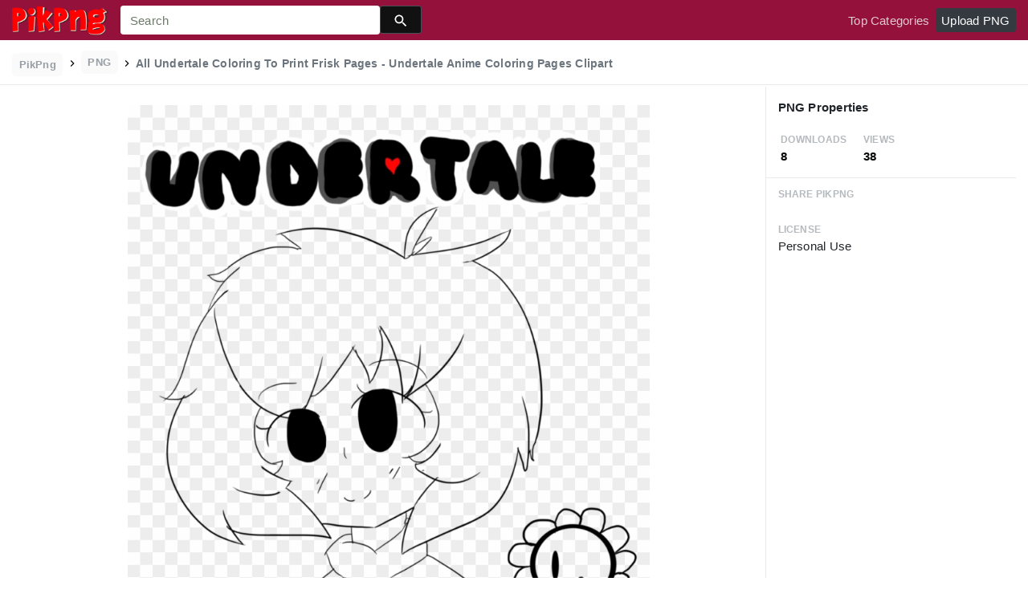

--- FILE ---
content_type: text/html;charset=utf-8
request_url: https://www.pikpng.com/pngvi/xihmih_all-undertale-coloring-to-print-frisk-pages-undertale/
body_size: 9086
content:





<!doctype html>
<html lang="en"><head>
    <meta charset="utf-8">
    <meta name="viewport" content="width=device-width, initial-scale=1, shrink-to-fit=no">

    <title>All Undertale Coloring To Print Frisk Pages - Undertale Anime Coloring Pages Clipart (#1106487) - PikPng </title>
    <meta name="description" content="All Undertale Coloring To Print Frisk Pages - Undertale Anime Coloring Pages Clipart is high quality 950*1366  transparent png stocked by PikPng. Download it free and share it with more people.">
	<meta name="keywords" content="All Undertale Coloring To Print Frisk Pages - Undertale Anime Coloring Pages Clipart, transparent png image">

   
    <link rel="stylesheet" href="https://www.pikpng.com/css/a.css">
    <link rel="stylesheet" href="https://www.pikpng.com/css/b.css">
    <link rel="stylesheet" href="https://www.pikpng.com/css/icon_details.css">
	<link rel="stylesheet" href="https://www.pikpng.com/css/page.css?v=1.1">

<meta property="og:type" content="website" />
<meta property="og:url" content="https://www.pikpng.com/pngvi/xihmih_all-undertale-coloring-to-print-frisk-pages-undertale/" />
<meta property="og:title" content="All Undertale Coloring To Print Frisk Pages - Undertale Anime Coloring Pages Clipart (#1106487) - PikPng" />
<meta property="og:description" content="All Undertale Coloring To Print Frisk Pages - Undertale Anime Coloring Pages Clipart is high quality 950*1366  transparent png stocked by PikPng. Download it free and share it with more people." />
<meta property="og:image" content="https://www.pikpng.com/pngl/m/110-1106487_all-undertale-coloring-to-print-frisk-pages-undertale.png">
<meta property="og:site_name" content="PikPng.com" />
<meta property="fb:app_id" content="2370715289850948" />
<meta property="twitter:account_id" content="1064403778017738752" />
<meta name="twitter:site" content="@pikpng_inc">
<meta name="twitter:card" content="photo">
<meta name="twitter:title" content="All Undertale Coloring To Print Frisk Pages - Undertale Anime Coloring Pages Clipart (#1106487) - PikPng">
<meta name="twitter:image" content="https://www.pikpng.com/pngl/m/110-1106487_all-undertale-coloring-to-print-frisk-pages-undertale.png">
 


 
  
 <style>
 .img-detail-title a {
color:#aaa9a9!important;
font-weight:400!important;
}

.fz14{color:#818684!important}
.h3{font-size: 1.2rem!important;font-weight:400!important;color:#6c7176 !important}

 
.pdt-app-img-link {
    display: none;
    width: 130px;
    height: 130px;
    position: absolute;
    left: 0;
    top: 0;
    right: 0;
    bottom: 0;
    background: url(/images/buy_img_link.png) no-repeat;
    margin: auto;
}
.at-label{display:none;}
.pdt-app-box:hover .pdt-app-img-link{display:inline-block;opacity:.8}.pdt-app-box:hover .pdt-app-img-link:hover{opacity:1}

@media screen and (max-width: 640px){
.imgcss{
width:95%!important;
}
.buttoncss{
margin-bottom:10px;
}
}

.click_pop {cursor:pointer!important;}
</style>

 

<script async src="https://pagead2.googlesyndication.com/pagead/js/adsbygoogle.js"></script>

 
</head>
<body class="preview-white nav-fixed">
    


	<link rel="stylesheet" href="/adopen/adstyle.css">	
<div class="adbgPop"></div>
<div class="adpop" style="top: 100px;">
    <div class="adpop-top">
        <h2 class="poph2">Download PNG</h2>
        <span class="adpop-close"><img src="/adopen/close-2.png" width="30"></span>
    </div>
    <div class="adpop-content">

	<div style="float:left;margin-left:-4px;" class="adtextshow" id="pophints">&nbsp;Please wait while your url is generating... <span style="float:right;" class="clock" id="clockid">3</span></div>

	<div class="adhtml">


	</div>

        <div class="adpop-content-left">
            <p>Resolution: <span id="idresad" style="margin-right:8px;"></span> Image Size: <span id="idsizead"></span></p>
			<p class="freedownad"><a href="#" class="downloadadopen" id="downbtnad" rel="nofollow" target="_blank" style="text-decoration: none;">Download</a></p>
        </div>
    </div> 
</div>

    
 






<nav class="navbar navbar-expand-lg navbar-dark bg-dark">
    <a href="/" class="navbar-brand p-0 d-xl-none mr-2">
        <img src="/images/logoicon5.png" width="36" height="36" class="d-inline-block align-top"  >
    </a>

    <a href="/" class="navbar-brand p-0 d-none d-xl-block">
        <img src="/images/logo5.png"  height="38" class="d-inline-block align-top"  >
    </a>

    
    <form name="keyForm" action="/search.html" class="search-form"  method="get" onsubmit="return search(document.keyForm);" >
        <div class="input-group">
            <input class="form-control  border-0 flexdatalist_disabled" type="search" name="k" placeholder="Search" value=""  >
            <div class="input-group-append">
                <button class="btn btn-primary btn-sm px-3" type="submit" style="background:#111;height:35px">
                    
    <img src="/images/search4.svg" alt="" width="20" height="20" class="ui-icon align-text-bottom">

                </button>
            </div>
        </div></form>


    <button class="navbar-toggler border-0 px-0" type="button" data-toggle="collapse" data-target="#mainNavigation" aria-controls="mainNavigation" aria-expanded="false" aria-label="Toggle navigation">
        <span class="navbar-toggler-icon"></span>
    </button>

    <div class="collapse navbar-collapse text-center text-lg-left" id="mainNavigation">
        <ul class="navbar-nav mr-auto">
            <!--li class="nav-item">
                <a href="https://www.pikpng.com/freepng/arrow/" class="nav-link ">Clipart</a>
            </li>
            <li class="nav-item">
                <a href="https://www.pikpng.com/freepng/car/" class="nav-link ">Silhouette</a>
            </li>
            <li class="nav-item">
                <a href="https://www.pikpng.com/freepng/food/" class="nav-link ">Icon</a>
            </li-->
            
        </ul>

        <ul class="navbar-nav text-lg-right">
            

            <li class="nav-item d-none">
                <a href="#cart-preview-dropdown" data-toggle="collapse" class="nav-link">
                    
     <img src="/images/split.svg" alt="" width="16" height="16" class="ui-icon align-text-bottom" style="margin-top:8px;">

                    <span class="badge badge-danger badge-pill">
                        <span data-counter="cart_items"></span>
                    </span>
                </a>
            </li>

            
                <li class="nav-item">
                    <a href="/toppngs/" class="nav-link" >Top Categories</a>
                </li>
                <li class="nav-item">
                    <a href="/uploadimgs/" class="nav-link" rel="nofollow" style="border-color:#dee2e6;color:#fff;background:#343a40;border-radius:4px!important;">Upload PNG</a>
                </li>
            
        </ul>

      
    </div>
</nav>
    

    
    <header class="bg-white border-bottom py-2">
        <div class="container-fluid">
            <div class="row">
                <div class="col-md-9">
                    <div class="text-muted font-weight-bold small pt-1">
                        <a href="/" class="px-2 py-1 rounded text-muted opacity-70 btn btn-sm btn-light text-secondary mb-0" style="margin-bottom:6px;">
                            PikPng
                        </a>

                        
						<img src="/images/split.svg" alt="" width="16" height="16" class="ui-icon align-text-bottom" style="margin-top:2px;">

 
                            <span class="px-2 py-1 rounded text-muted opacity-70 btn btn-sm btn-light text-secondary mb-0"  style="margin-bottom:6px!important;">
                               PNG
                            </span>

                            
						<img src="/images/split.svg" alt="" width="16" height="16" class="ui-icon align-text-bottom" style="margin-top:2px;">

                          <h1 style="font-size:14px;display:inline-block;">All Undertale Coloring To Print Frisk Pages - Undertale Anime Coloring Pages Clipart</h1>
 

 
                    </div>
                </div>
                <div class="mt-1 col-md-3 text-md-right">
 
 
                </div>
            </div>
        </div>
    </header>

    <main class="bg-white border-bottom">
        <div class="container-fluid">
            
                <div class="icon-details">
                    <div class="row no-gutters">
                        <div class="col-xl-9 col-lg-8">
                            <div class="text-center pt-3 pb-5 h-100 position-relative">




                                <div class="my-4 d-flex justify-content-center align-items-center">
                                    <div class="icon-preview-img sized pdt-app-box">

 <a href="https://www.pikpng.com/transpng/xihmih/"   title="All Undertale Coloring To Print Frisk Pages - Undertale Anime Coloring Pages Clipart" class="" target="_blank">

																	 <span class="pdt-app-img-link" style="top:-400px!important"></span>

                                        <img class="imgcss" src="https://www.pikpng.com/pngl/m/110-1106487_all-undertale-coloring-to-print-frisk-pages-undertale.png" width="650" height="auto"  alt="All Undertale Coloring To Print Frisk Pages - Undertale Anime Coloring Pages Clipart #1106487" title="All Undertale Coloring To Print Frisk Pages - Undertale Anime Coloring Pages Clipart" class="d-block mx-auto">
											
									</a>

                                    </div>
                                </div>
	
                           
<div style="margin-bottom:10px;"> 
<!-- auto-hori -->
<ins class="adsbygoogle"
     style="display:block"
     data-ad-client="ca-pub-3317875339271875"
     data-ad-slot="1999647039"
     data-ad-format="auto"
     data-full-width-responsive="true"></ins>
<script>
     (adsbygoogle = window.adsbygoogle || []).push({});
</script>

</div>

                                <div class="text-center mb-2">
                                    
                                        
                                            <button class="btn btn-primary px-4 " style="background-color: #d1d1d2;border-color: #d1d1d2;" 
											  onclick="javascript:document.location='https://www.pikpng.com/downpngs/xihmih_all-undertale-coloring-to-print-frisk-pages-undertale/'">
                                                Free Download
                                            </button>

                                            <a href="https://www.pikpng.com/setdmca/" class="btn btn-outline-secondary px-4" rel="nofollow">
                                                Copyright complaint 
                                            </a>


                                        
                                    
                                </div>

<style>
p{margin-bottom:6px!important;}
.pdt-link-div{padding-bottom:8px!important;}
</style>


			<div class="pdt-link-box clearfix">
			
			<h2 class="pdt-link-title" style="text-align:left;">You're welcome to embed this image in your website/blog!</h2>
			
			<div class="pdt-link-div clearfix">
				<p class="pdt-link-name" style="text-align:left;">Text link to this page:</p>
				<p class="pdt-link-url" style="text-align:left;">
					<textarea type="text" onclick="javascript:this.select();"  class="pdt-link-input">&lt;a href="https://www.pikpng.com/pngvi/xihmih_all-undertale-coloring-to-print-frisk-pages-undertale/" target="_blank"&gt;All Undertale Coloring To Print Frisk Pages - Undertale Anime Coloring Pages Clipart @pikpng.com&lt;/a&gt;</textarea>
				</p>
			</div>


<div> 
<!-- auto-hori -->
<ins class="adsbygoogle"
     style="display:block"
     data-ad-client="ca-pub-3317875339271875"
     data-ad-slot="1999647039"
     data-ad-format="auto"
     data-full-width-responsive="true"></ins>
<script>
     (adsbygoogle = window.adsbygoogle || []).push({});
</script>

</div>

 
			<div class="pdt-link-div clearfix">
				<p class="pdt-link-name" style="text-align:left;">Medium size image for your website/blog:</p>
				<p class="pdt-link-url" style="text-align:left;">
					<textarea type="text" onclick="javascript:this.select();"  class="pdt-link-input">&lt;img src="https://www.pikpng.com/pngl/m/110-1106487_all-undertale-coloring-to-print-frisk-pages-undertale.png" alt="All Undertale Coloring To Print Frisk Pages - Undertale Anime Coloring Pages Clipart@pikpng.com"&gt;</textarea>
				</p>
			</div>

			</div>


                            </div>



                        </div>
                        <div class="col-xl-3 col-lg-4 col-details">
                            <div class="border-bottom p-3">
                                
                                    
                                        <div class="pb-2">
                                   

                                            <h6 class="d-inline-block">
                                                     PNG Properties
                                            </h6>
                                        </div>

                                        <div class="text-muted mb-0 ml-1">
                                            <div class="row">
                                                <div class="col-4">
                                                    <small class="text-muted text-uppercase font-weight-bold small opacity-50">Downloads</small>
                                                    <strong class="d-block text-dark">
                                                        8
                                                    </strong>
                                                </div>

                                                <div class="col-4">
                                                    <small class="text-muted text-uppercase font-weight-bold small opacity-50">Views </small>
                                                    <strong class="d-block text-dark">
                                                        38
                                                    </strong>
                                                </div>

                                            </div>
                                        </div>
                                    
                                
                            </div>


                            <div class="px-3">



                                <ul class="list-unstyled">

                                    <li class="my-4">
                                        <small class="text-muted text-uppercase font-weight-bold small opacity-50">Share PikPng</small>
                                        <span class="d-block">  								<div class="addthis_inline_share_toolbox"></div> </span>
                                    </li>

                                    <li class="my-4">
                                        <small class="text-muted text-uppercase font-weight-bold small opacity-50">License</small>
                                        <span class="d-block">  Personal Use </span>
                                    </li>

 <li class="my-4">


<div> 
<!-- auto-hori -->
<ins class="adsbygoogle"
     style="display:block"
     data-ad-client="ca-pub-3317875339271875"
     data-ad-slot="1999647039"
     data-ad-format="auto"
     data-full-width-responsive="true"></ins>
<script>
     (adsbygoogle = window.adsbygoogle || []).push({});
</script>

</div>
      </li>


                                    <li class="my-4">
                                        <small class="text-muted text-uppercase font-weight-bold small opacity-50">Resolution</small>
                                        <span class="d-block">
											950x1366
                                        </span>
                                   
                                    </li>

                                    
                                        <li class="my-4">
                                            <small class="text-muted text-uppercase font-weight-bold small opacity-50">Name</small>
                                            <span class="d-block"> All Undertale Coloring To Print Frisk Pages - Undertale Anime Coloring Pages Clipart </span>
                                        </li>
                                    

                                    
                                        <li class="my-4">
                                            <small class="text-muted text-uppercase font-weight-bold small opacity-50">Size</small>
                                            <span class="d-block"> 173 KB  </span>
                                        </li>
                                    
 

                                    <li class="my-4">
                                        <small class="text-muted text-uppercase font-weight-bold small opacity-50">Ralate Tags</small>
                                        <span class="d-block pt-1">
                                            
<div> 
<!-- auto-hori -->
<ins class="adsbygoogle"
     style="display:block"
     data-ad-client="ca-pub-3317875339271875"
     data-ad-slot="1999647039"
     data-ad-format="auto"
     data-full-width-responsive="true"></ins>
<script>
     (adsbygoogle = window.adsbygoogle || []).push({});
</script>

</div>                                                
                                                 
      

		    
                                        </span>
                                    </li>
 
                                </ul>
                            </div>

                  
                        </div>
                    </div>
                </div>
            
        </div>
    </main>

    
        <div class="bg-light py-3">
            <div class="container-fluid">
                <div class="row">
                    <div class="col-md-6">
                        <div class="pl-1 mb-3">
                            <h3 class="h5 mb-0">
You may also like
                            </h3>

 
                        </div>
                    </div>
                    <div class="col-md-6">
                        <div class="d-none d-lg-block text-right">
						

              <a    style="text-transform:capitalize;display: inline-block !important;color:#818684!important" href="https://www.pikpng.com/freepng/adult-coloring-pages-png/"  title="adult coloring pages png" lass="btn btn-outline-secondary">
              
                adult coloring pages png
             
</a>&nbsp;&nbsp;

              <a    style="text-transform:capitalize;display: inline-block !important;color:#818684!important" href="https://www.pikpng.com/freepng/coloring-pages-png/"  title="coloring pages png" lass="btn btn-outline-secondary">
              
                coloring pages png
             
</a>&nbsp;&nbsp;

              <a    style="text-transform:capitalize;display: inline-block !important;color:#818684!important" href="https://www.pikpng.com/freepng/undertale-asgore-png/"  title="undertale asgore png" lass="btn btn-outline-secondary">
              
                undertale asgore png
             
</a>&nbsp;&nbsp;

              <a    style="text-transform:capitalize;display: inline-block !important;color:#818684!important" href="https://www.pikpng.com/freepng/undertale-chara-png/"  title="undertale chara png" lass="btn btn-outline-secondary">
              
                undertale chara png
             
</a>&nbsp;&nbsp;



                         </div>
                    </div>
                </div>

                
                    
                    
                        
    <div class="icon-grid grid-fluid clearfix">
        
            
    
    
    
    
    
    


    <div id="masList" class="clearfix img-list-box  png_tag_list">
        





 

		<div class="list-item img-list">
		<div class="img-list-pd">
			<div class="img-show" >
			<a href="https://www.pikpng.com/pngvi/xihmih_all-undertale-coloring-to-print-frisk-pages-undertale/" class="img-part click_pop9" title="All Undertale Coloring To Print Frisk Pages - Undertale Anime Coloring Pages Clipart">
				<img class="lazy2" src="/images/default.png" data-original="https://cpng.pikpng.com/pngl/s/110-1106487_all-undertale-coloring-to-print-frisk-pages-undertale.png" alt="All Undertale Coloring To Print Frisk Pages - Undertale Anime Coloring Pages Clipart" title="All Undertale Coloring To Print Frisk Pages - Undertale Anime Coloring Pages Clipart">
				<div class="img-bg"></div>
			</a>
			<div class="img-btn-box">
				<a href="https://www.pikpng.com/pngvi/xihmih_all-undertale-coloring-to-print-frisk-pages-undertale-anime-coloring-pages-clipart/" style="background: #232328;"> <span>PNG</span></a>
			</div>
		</div>
		<div class="img-detail">
			<h3 class="img-detail-title">
			<a href="#" style="text-transform:capitalize">All Undertale Coloring To Print Frisk Pages - Undertale Anime Coloring Pages Clipart</a></h3>
			<div class="pic-info clearfix"> 
			<p class="info-title fl">950*1366</p>
			<div class="download-info fr">
				<p class="fl download-info-p">
					<img src="https://www.pikpng.com/images/icon-see.png" style="width:16px; height: 16px;">
					<span>0</span>
				</p>
				<p class="fl download-info-p">
					<img src="https://www.pikpng.com/images/icon-pctdown.png" style="width:16px; height: 16px;">
					<span>0</span>
				</p>
			</div>
			</div>
		</div>
		</div></div>




 

		<div class="list-item img-list">
		<div class="img-list-pd">
			<div class="img-show" >
			<a href="https://www.pikpng.com/pngvi/bRiwJJ_780-x-750-20-minecraft-apple-coloring-pages/" class="img-part click_pop9" title="780 X 750 20 - Minecraft Apple Coloring Pages Clipart">
				<img class="lazy2" src="/images/default.png" data-original="https://cpng.pikpng.com/pngl/s/67-672357_780-x-750-20-minecraft-apple-coloring-pages.png" alt="780 X 750 20 - Minecraft Apple Coloring Pages Clipart" title="780 X 750 20 - Minecraft Apple Coloring Pages Clipart">
				<div class="img-bg"></div>
			</a>
			<div class="img-btn-box">
				<a href="https://www.pikpng.com/pngvi/bRiwJJ_780-x-750-20-minecraft-apple-coloring-pages-clipart/" style="background: #232328;"> <span>PNG</span></a>
			</div>
		</div>
		<div class="img-detail">
			<h3 class="img-detail-title">
			<a href="#" style="text-transform:capitalize">780 X 750 20 - Minecraft Apple Coloring Pages Clipart</a></h3>
			<div class="pic-info clearfix"> 
			<p class="info-title fl">780*750</p>
			<div class="download-info fr">
				<p class="fl download-info-p">
					<img src="https://www.pikpng.com/images/icon-see.png" style="width:16px; height: 16px;">
					<span>0</span>
				</p>
				<p class="fl download-info-p">
					<img src="https://www.pikpng.com/images/icon-pctdown.png" style="width:16px; height: 16px;">
					<span>0</span>
				</p>
			</div>
			</div>
		</div>
		</div></div>




 

		<div class="list-item img-list">
		<div class="img-list-pd">
			<div class="img-show" >
			<a href="https://www.pikpng.com/pngvi/iRmRJhR_color-printer-test-page-full-color-printing-test/" class="img-part click_pop9" title="Color Printer Test Page - Full Color Printing Test Page Clipart">
				<img class="lazy2" src="/images/default.png" data-original="https://cpng.pikpng.com/pngl/s/215-2152417_color-printer-test-page-full-color-printing-test.png" alt="Color Printer Test Page - Full Color Printing Test Page Clipart" title="Color Printer Test Page - Full Color Printing Test Page Clipart">
				<div class="img-bg"></div>
			</a>
			<div class="img-btn-box">
				<a href="https://www.pikpng.com/pngvi/iRmRJhR_color-printer-test-page-full-color-printing-test-page-clipart/" style="background: #232328;"> <span>PNG</span></a>
			</div>
		</div>
		<div class="img-detail">
			<h3 class="img-detail-title">
			<a href="#" style="text-transform:capitalize">Color Printer Test Page - Full Color Printing Test Page Clipart</a></h3>
			<div class="pic-info clearfix"> 
			<p class="info-title fl">744*957</p>
			<div class="download-info fr">
				<p class="fl download-info-p">
					<img src="https://www.pikpng.com/images/icon-see.png" style="width:16px; height: 16px;">
					<span>0</span>
				</p>
				<p class="fl download-info-p">
					<img src="https://www.pikpng.com/images/icon-pctdown.png" style="width:16px; height: 16px;">
					<span>0</span>
				</p>
			</div>
			</div>
		</div>
		</div></div>




 

		<div class="list-item img-list">
		<div class="img-list-pd">
			<div class="img-show" >
			<a href="https://www.pikpng.com/pngvi/ibhTmbm_full-size-of-coloring-page-mlp-print-rainbow/" class="img-part click_pop9" title="Full Size Of Coloring Page - Mlp Print Rainbow Dash Clipart">
				<img class="lazy2" src="/images/default.png" data-original="https://cpng.pikpng.com/pngl/s/305-3055046_full-size-of-coloring-page-mlp-print-rainbow.png" alt="Full Size Of Coloring Page - Mlp Print Rainbow Dash Clipart" title="Full Size Of Coloring Page - Mlp Print Rainbow Dash Clipart">
				<div class="img-bg"></div>
			</a>
			<div class="img-btn-box">
				<a href="https://www.pikpng.com/pngvi/ibhTmbm_full-size-of-coloring-page-mlp-print-rainbow-dash-clipart/" style="background: #232328;"> <span>PNG</span></a>
			</div>
		</div>
		<div class="img-detail">
			<h3 class="img-detail-title">
			<a href="#" style="text-transform:capitalize">Full Size Of Coloring Page - Mlp Print Rainbow Dash Clipart</a></h3>
			<div class="pic-info clearfix"> 
			<p class="info-title fl">734*1089</p>
			<div class="download-info fr">
				<p class="fl download-info-p">
					<img src="https://www.pikpng.com/images/icon-see.png" style="width:16px; height: 16px;">
					<span>0</span>
				</p>
				<p class="fl download-info-p">
					<img src="https://www.pikpng.com/images/icon-pctdown.png" style="width:16px; height: 16px;">
					<span>0</span>
				</p>
			</div>
			</div>
		</div>
		</div></div>




 

		<div class="list-item img-list">
		<div class="img-list-pd">
			<div class="img-show" >
			<a href="https://www.pikpng.com/pngvi/TioJx_clemson-tiger-paw-stencil-tiger-paws-coloring-pages/" class="img-part click_pop9" title="Clemson Tiger Paw Stencil - Tiger Paws Coloring Pages Clipart">
				<img class="lazy2" src="/images/default.png" data-original="https://cpng.pikpng.com/pngl/s/4-44615_clemson-tiger-paw-stencil-tiger-paws-coloring-pages.png" alt="Clemson Tiger Paw Stencil - Tiger Paws Coloring Pages Clipart" title="Clemson Tiger Paw Stencil - Tiger Paws Coloring Pages Clipart">
				<div class="img-bg"></div>
			</a>
			<div class="img-btn-box">
				<a href="https://www.pikpng.com/pngvi/TioJx_clemson-tiger-paw-stencil-tiger-paws-coloring-pages-clipart/" style="background: #232328;"> <span>PNG</span></a>
			</div>
		</div>
		<div class="img-detail">
			<h3 class="img-detail-title">
			<a href="#" style="text-transform:capitalize">Clemson Tiger Paw Stencil - Tiger Paws Coloring Pages Clipart</a></h3>
			<div class="pic-info clearfix"> 
			<p class="info-title fl">640*480</p>
			<div class="download-info fr">
				<p class="fl download-info-p">
					<img src="https://www.pikpng.com/images/icon-see.png" style="width:16px; height: 16px;">
					<span>0</span>
				</p>
				<p class="fl download-info-p">
					<img src="https://www.pikpng.com/images/icon-pctdown.png" style="width:16px; height: 16px;">
					<span>0</span>
				</p>
			</div>
			</div>
		</div>
		</div></div>




 

		<div class="list-item img-list">
		<div class="img-list-pd">
			<div class="img-show" >
			<a href="https://www.pikpng.com/pngvi/boTJii_png-file-svg-foot-print-coloring-pages-clipart/" class="img-part click_pop9" title="Png File Svg - Foot Print Coloring Pages Clipart">
				<img class="lazy2" src="/images/default.png" data-original="https://cpng.pikpng.com/pngl/s/76-765282_png-file-svg-foot-print-coloring-pages-clipart.png" alt="Png File Svg - Foot Print Coloring Pages Clipart" title="Png File Svg - Foot Print Coloring Pages Clipart">
				<div class="img-bg"></div>
			</a>
			<div class="img-btn-box">
				<a href="https://www.pikpng.com/pngvi/boTJii_png-file-svg-foot-print-coloring-pages-clipart/" style="background: #232328;"> <span>PNG</span></a>
			</div>
		</div>
		<div class="img-detail">
			<h3 class="img-detail-title">
			<a href="#" style="text-transform:capitalize">Png File Svg - Foot Print Coloring Pages Clipart</a></h3>
			<div class="pic-info clearfix"> 
			<p class="info-title fl">938*980</p>
			<div class="download-info fr">
				<p class="fl download-info-p">
					<img src="https://www.pikpng.com/images/icon-see.png" style="width:16px; height: 16px;">
					<span>0</span>
				</p>
				<p class="fl download-info-p">
					<img src="https://www.pikpng.com/images/icon-pctdown.png" style="width:16px; height: 16px;">
					<span>0</span>
				</p>
			</div>
			</div>
		</div>
		</div></div>




 

		<div class="list-item img-list">
		<div class="img-list-pd">
			<div class="img-show" >
			<a href="https://www.pikpng.com/pngvi/oRwxbw_fnaf-new-look-fnaf-2-coloring-pages-all/" class="img-part click_pop9" title="Fnaf New Look - Fnaf 2 Coloring Pages All Characters Clipart">
				<img class="lazy2" src="/images/default.png" data-original="https://cpng.pikpng.com/pngl/s/86-866484_fnaf-new-look-fnaf-2-coloring-pages-all.png" alt="Fnaf New Look - Fnaf 2 Coloring Pages All Characters Clipart" title="Fnaf New Look - Fnaf 2 Coloring Pages All Characters Clipart">
				<div class="img-bg"></div>
			</a>
			<div class="img-btn-box">
				<a href="https://www.pikpng.com/pngvi/oRwxbw_fnaf-new-look-fnaf-2-coloring-pages-all-characters-clipart/" style="background: #232328;"> <span>PNG</span></a>
			</div>
		</div>
		<div class="img-detail">
			<h3 class="img-detail-title">
			<a href="#" style="text-transform:capitalize">Fnaf New Look - Fnaf 2 Coloring Pages All Characters Clipart</a></h3>
			<div class="pic-info clearfix"> 
			<p class="info-title fl">6000*2990</p>
			<div class="download-info fr">
				<p class="fl download-info-p">
					<img src="https://www.pikpng.com/images/icon-see.png" style="width:16px; height: 16px;">
					<span>0</span>
				</p>
				<p class="fl download-info-p">
					<img src="https://www.pikpng.com/images/icon-pctdown.png" style="width:16px; height: 16px;">
					<span>0</span>
				</p>
			</div>
			</div>
		</div>
		</div></div>




 

		<div class="list-item img-list">
		<div class="img-list-pd">
			<div class="img-show" >
			<a href="https://www.pikpng.com/pngvi/iJRiwbR_rosa-vermelha-flores-rosas-cor-vermelha-jardim-rose/" class="img-part click_pop9" title="Rosa Vermelha, Flores, Rosas, Cor Vermelha, Jardim - Rose Coloring Pages To Print Clipart">
				<img class="lazy2" src="/images/default.png" data-original="https://cpng.pikpng.com/pngl/s/370-3705100_rosa-vermelha-flores-rosas-cor-vermelha-jardim-rose.png" alt="Rosa Vermelha, Flores, Rosas, Cor Vermelha, Jardim - Rose Coloring Pages To Print Clipart" title="Rosa Vermelha, Flores, Rosas, Cor Vermelha, Jardim - Rose Coloring Pages To Print Clipart">
				<div class="img-bg"></div>
			</a>
			<div class="img-btn-box">
				<a href="https://www.pikpng.com/pngvi/iJRiwbR_rosa-vermelha-flores-rosas-cor-vermelha-jardim-rose-coloring-pages-to-print/" style="background: #232328;"> <span>PNG</span></a>
			</div>
		</div>
		<div class="img-detail">
			<h3 class="img-detail-title">
			<a href="#" style="text-transform:capitalize">Rosa Vermelha, Flores, Rosas, Cor Vermelha, Jardim - Rose Coloring Pages To Print Clipart</a></h3>
			<div class="pic-info clearfix"> 
			<p class="info-title fl">924*720</p>
			<div class="download-info fr">
				<p class="fl download-info-p">
					<img src="https://www.pikpng.com/images/icon-see.png" style="width:16px; height: 16px;">
					<span>0</span>
				</p>
				<p class="fl download-info-p">
					<img src="https://www.pikpng.com/images/icon-pctdown.png" style="width:16px; height: 16px;">
					<span>0</span>
				</p>
			</div>
			</div>
		</div>
		</div></div>




 

		<div class="list-item img-list">
		<div class="img-list-pd">
			<div class="img-show" >
			<a href="https://www.pikpng.com/pngvi/hmTbib_undertale-coloring-pages-undertale-characters-in-color-clipart/" class="img-part click_pop9" title="Undertale Coloring Pages - Undertale Characters In Color Clipart">
				<img class="lazy2" src="/images/default.png" data-original="https://cpng.pikpng.com/pngl/s/47-477430_undertale-coloring-pages-undertale-characters-in-color-clipart.png" alt="Undertale Coloring Pages - Undertale Characters In Color Clipart" title="Undertale Coloring Pages - Undertale Characters In Color Clipart">
				<div class="img-bg"></div>
			</a>
			<div class="img-btn-box">
				<a href="https://www.pikpng.com/pngvi/hmTbib_undertale-coloring-pages-undertale-characters-in-color-clipart/" style="background: #232328;"> <span>PNG</span></a>
			</div>
		</div>
		<div class="img-detail">
			<h3 class="img-detail-title">
			<a href="#" style="text-transform:capitalize">Undertale Coloring Pages - Undertale Characters In Color Clipart</a></h3>
			<div class="pic-info clearfix"> 
			<p class="info-title fl">648*550</p>
			<div class="download-info fr">
				<p class="fl download-info-p">
					<img src="https://www.pikpng.com/images/icon-see.png" style="width:16px; height: 16px;">
					<span>0</span>
				</p>
				<p class="fl download-info-p">
					<img src="https://www.pikpng.com/images/icon-pctdown.png" style="width:16px; height: 16px;">
					<span>0</span>
				</p>
			</div>
			</div>
		</div>
		</div></div>




 

		<div class="list-item img-list">
		<div class="img-list-pd">
			<div class="img-show" >
			<a href="https://www.pikpng.com/pngvi/oRRhii_cute-anime-guys-coloring-pages-4-by-christopher/" class="img-part click_pop9" title="Cute Anime Guys Coloring Pages 4 By Christopher - Anime Boy Coloring Page Clipart">
				<img class="lazy2" src="/images/default.png" data-original="https://cpng.pikpng.com/pngl/s/85-850885_cute-anime-guys-coloring-pages-4-by-christopher.png" alt="Cute Anime Guys Coloring Pages 4 By Christopher - Anime Boy Coloring Page Clipart" title="Cute Anime Guys Coloring Pages 4 By Christopher - Anime Boy Coloring Page Clipart">
				<div class="img-bg"></div>
			</a>
			<div class="img-btn-box">
				<a href="https://www.pikpng.com/pngvi/oRRhii_cute-anime-guys-coloring-pages-4-by-christopher-anime-boy-coloring-page/" style="background: #232328;"> <span>PNG</span></a>
			</div>
		</div>
		<div class="img-detail">
			<h3 class="img-detail-title">
			<a href="#" style="text-transform:capitalize">Cute Anime Guys Coloring Pages 4 By Christopher - Anime Boy Coloring Page Clipart</a></h3>
			<div class="pic-info clearfix"> 
			<p class="info-title fl">650*828</p>
			<div class="download-info fr">
				<p class="fl download-info-p">
					<img src="https://www.pikpng.com/images/icon-see.png" style="width:16px; height: 16px;">
					<span>0</span>
				</p>
				<p class="fl download-info-p">
					<img src="https://www.pikpng.com/images/icon-pctdown.png" style="width:16px; height: 16px;">
					<span>0</span>
				</p>
			</div>
			</div>
		</div>
		</div></div>




 

		<div class="list-item img-list">
		<div class="img-list-pd">
			<div class="img-show" >
			<a href="https://www.pikpng.com/pngvi/iobxwob_download-the-halloween-symmetry-design-as-a-transparent/" class="img-part click_pop9" title="Download The Halloween Symmetry Design As A Transparent - Procreate Coloring Pages Clipart">
				<img class="lazy2" src="/images/default.png" data-original="https://cpng.pikpng.com/pngl/s/337-3379768_download-the-halloween-symmetry-design-as-a-transparent.png" alt="Download The Halloween Symmetry Design As A Transparent - Procreate Coloring Pages Clipart" title="Download The Halloween Symmetry Design As A Transparent - Procreate Coloring Pages Clipart">
				<div class="img-bg"></div>
			</a>
			<div class="img-btn-box">
				<a href="https://www.pikpng.com/pngvi/iobxwob_download-the-halloween-symmetry-design-as-a-transparent-procreate-coloring-pages-clipart/" style="background: #232328;"> <span>PNG</span></a>
			</div>
		</div>
		<div class="img-detail">
			<h3 class="img-detail-title">
			<a href="#" style="text-transform:capitalize">Download The Halloween Symmetry Design As A Transparent - Procreate Coloring Pages Clipart</a></h3>
			<div class="pic-info clearfix"> 
			<p class="info-title fl">2048*2732</p>
			<div class="download-info fr">
				<p class="fl download-info-p">
					<img src="https://www.pikpng.com/images/icon-see.png" style="width:16px; height: 16px;">
					<span>0</span>
				</p>
				<p class="fl download-info-p">
					<img src="https://www.pikpng.com/images/icon-pctdown.png" style="width:16px; height: 16px;">
					<span>0</span>
				</p>
			</div>
			</div>
		</div>
		</div></div>




 

		<div class="list-item img-list">
		<div class="img-list-pd">
			<div class="img-show" >
			<a href="https://www.pikpng.com/pngvi/iombT_coloring-pages-horse-head-croke-coloring-pages-of/" class="img-part click_pop9" title="Coloring Pages Horse Head Croke - Coloring Pages Of Animals Clipart">
				<img class="lazy2" src="/images/default.png" data-original="https://cpng.pikpng.com/pngl/s/2-22167_coloring-pages-horse-head-croke-coloring-pages-of.png" alt="Coloring Pages Horse Head Croke - Coloring Pages Of Animals Clipart" title="Coloring Pages Horse Head Croke - Coloring Pages Of Animals Clipart">
				<div class="img-bg"></div>
			</a>
			<div class="img-btn-box">
				<a href="https://www.pikpng.com/pngvi/iombT_coloring-pages-horse-head-croke-coloring-pages-of-animals-clipart/" style="background: #232328;"> <span>PNG</span></a>
			</div>
		</div>
		<div class="img-detail">
			<h3 class="img-detail-title">
			<a href="#" style="text-transform:capitalize">Coloring Pages Horse Head Croke - Coloring Pages Of Animals Clipart</a></h3>
			<div class="pic-info clearfix"> 
			<p class="info-title fl">736*719</p>
			<div class="download-info fr">
				<p class="fl download-info-p">
					<img src="https://www.pikpng.com/images/icon-see.png" style="width:16px; height: 16px;">
					<span>0</span>
				</p>
				<p class="fl download-info-p">
					<img src="https://www.pikpng.com/images/icon-pctdown.png" style="width:16px; height: 16px;">
					<span>0</span>
				</p>
			</div>
			</div>
		</div>
		</div></div>




 

		<div class="list-item img-list">
		<div class="img-list-pd">
			<div class="img-show" >
			<a href="https://www.pikpng.com/pngvi/ihixhh_fairy-tail-natsu-coloring-pages-2-by-george/" class="img-part click_pop9" title="Fairy Tail Natsu Coloring Pages 2 By George - Coloring Pages Fairy Tale Anime Clipart">
				<img class="lazy2" src="/images/default.png" data-original="https://cpng.pikpng.com/pngl/s/18-180414_fairy-tail-natsu-coloring-pages-2-by-george.png" alt="Fairy Tail Natsu Coloring Pages 2 By George - Coloring Pages Fairy Tale Anime Clipart" title="Fairy Tail Natsu Coloring Pages 2 By George - Coloring Pages Fairy Tale Anime Clipart">
				<div class="img-bg"></div>
			</a>
			<div class="img-btn-box">
				<a href="https://www.pikpng.com/pngvi/ihixhh_fairy-tail-natsu-coloring-pages-2-by-george-coloring-pages-fairy-tale/" style="background: #232328;"> <span>PNG</span></a>
			</div>
		</div>
		<div class="img-detail">
			<h3 class="img-detail-title">
			<a href="#" style="text-transform:capitalize">Fairy Tail Natsu Coloring Pages 2 By George - Coloring Pages Fairy Tale Anime Clipart</a></h3>
			<div class="pic-info clearfix"> 
			<p class="info-title fl">900*912</p>
			<div class="download-info fr">
				<p class="fl download-info-p">
					<img src="https://www.pikpng.com/images/icon-see.png" style="width:16px; height: 16px;">
					<span>0</span>
				</p>
				<p class="fl download-info-p">
					<img src="https://www.pikpng.com/images/icon-pctdown.png" style="width:16px; height: 16px;">
					<span>0</span>
				</p>
			</div>
			</div>
		</div>
		</div></div>




 

		<div class="list-item img-list">
		<div class="img-list-pd">
			<div class="img-show" >
			<a href="https://www.pikpng.com/pngvi/hihmRTi_i-make-anime-and-mangas-and-other-stuff/" class="img-part click_pop9" title="I Make Anime And Mangas And Other Stuff And Also Make - Cry Emoji Coloring Pages Clipart">
				<img class="lazy2" src="/images/default.png" data-original="https://cpng.pikpng.com/pngl/s/459-4594350_i-make-anime-and-mangas-and-other-stuff.png" alt="I Make Anime And Mangas And Other Stuff And Also Make - Cry Emoji Coloring Pages Clipart" title="I Make Anime And Mangas And Other Stuff And Also Make - Cry Emoji Coloring Pages Clipart">
				<div class="img-bg"></div>
			</a>
			<div class="img-btn-box">
				<a href="https://www.pikpng.com/pngvi/hihmRTi_i-make-anime-and-mangas-and-other-stuff-and-also-make-cry/" style="background: #232328;"> <span>PNG</span></a>
			</div>
		</div>
		<div class="img-detail">
			<h3 class="img-detail-title">
			<a href="#" style="text-transform:capitalize">I Make Anime And Mangas And Other Stuff And Also Make - Cry Emoji Coloring Pages Clipart</a></h3>
			<div class="pic-info clearfix"> 
			<p class="info-title fl">1138*1024</p>
			<div class="download-info fr">
				<p class="fl download-info-p">
					<img src="https://www.pikpng.com/images/icon-see.png" style="width:16px; height: 16px;">
					<span>0</span>
				</p>
				<p class="fl download-info-p">
					<img src="https://www.pikpng.com/images/icon-pctdown.png" style="width:16px; height: 16px;">
					<span>0</span>
				</p>
			</div>
			</div>
		</div>
		</div></div>




 

		<div class="list-item img-list">
		<div class="img-list-pd">
			<div class="img-show" >
			<a href="https://www.pikpng.com/pngvi/iJwxoJT_download-and-print-these-halo-odst-coloring-pages/" class="img-part click_pop9" title="Download And Print These Halo Odst Coloring Pages For - Halo Spartan Vs Elite Coloring Pages Clipart">
				<img class="lazy2" src="/images/default.png" data-original="https://cpng.pikpng.com/pngl/s/388-3886274_download-and-print-these-halo-odst-coloring-pages.png" alt="Download And Print These Halo Odst Coloring Pages For - Halo Spartan Vs Elite Coloring Pages Clipart" title="Download And Print These Halo Odst Coloring Pages For - Halo Spartan Vs Elite Coloring Pages Clipart">
				<div class="img-bg"></div>
			</a>
			<div class="img-btn-box">
				<a href="https://www.pikpng.com/pngvi/iJwxoJT_download-and-print-these-halo-odst-coloring-pages-for-halo-spartan-vs/" style="background: #232328;"> <span>PNG</span></a>
			</div>
		</div>
		<div class="img-detail">
			<h3 class="img-detail-title">
			<a href="#" style="text-transform:capitalize">Download And Print These Halo Odst Coloring Pages For - Halo Spartan Vs Elite Coloring Pages Clipart</a></h3>
			<div class="pic-info clearfix"> 
			<p class="info-title fl">900*675</p>
			<div class="download-info fr">
				<p class="fl download-info-p">
					<img src="https://www.pikpng.com/images/icon-see.png" style="width:16px; height: 16px;">
					<span>0</span>
				</p>
				<p class="fl download-info-p">
					<img src="https://www.pikpng.com/images/icon-pctdown.png" style="width:16px; height: 16px;">
					<span>0</span>
				</p>
			</div>
			</div>
		</div>
		</div></div>




 

		<div class="list-item img-list">
		<div class="img-list-pd">
			<div class="img-show" >
			<a href="https://www.pikpng.com/pngvi/imibhwJ_i-love-you-daddy-coloring-pages-print-i/" class="img-part click_pop9" title="I Love You Daddy Coloring Pages Print I Love You Daddy - Coloring Pages For Dad Clipart">
				<img class="lazy2" src="/images/default.png" data-original="https://cpng.pikpng.com/pngl/s/415-4152895_i-love-you-daddy-coloring-pages-print-i.png" alt="I Love You Daddy Coloring Pages Print I Love You Daddy - Coloring Pages For Dad Clipart" title="I Love You Daddy Coloring Pages Print I Love You Daddy - Coloring Pages For Dad Clipart">
				<div class="img-bg"></div>
			</a>
			<div class="img-btn-box">
				<a href="https://www.pikpng.com/pngvi/imibhwJ_i-love-you-daddy-coloring-pages-print-i-love-you-daddy-coloring/" style="background: #232328;"> <span>PNG</span></a>
			</div>
		</div>
		<div class="img-detail">
			<h3 class="img-detail-title">
			<a href="#" style="text-transform:capitalize">I Love You Daddy Coloring Pages Print I Love You Daddy - Coloring Pages For Dad Clipart</a></h3>
			<div class="pic-info clearfix"> 
			<p class="info-title fl">1600*600</p>
			<div class="download-info fr">
				<p class="fl download-info-p">
					<img src="https://www.pikpng.com/images/icon-see.png" style="width:16px; height: 16px;">
					<span>0</span>
				</p>
				<p class="fl download-info-p">
					<img src="https://www.pikpng.com/images/icon-pctdown.png" style="width:16px; height: 16px;">
					<span>0</span>
				</p>
			</div>
			</div>
		</div>
		</div></div>




 

		<div class="list-item img-list">
		<div class="img-list-pd">
			<div class="img-show" >
			<a href="https://www.pikpng.com/pngvi/hJToJbb_extraordinary-pokemon-pikachu-coloring-pages-freeload-adult-coloring/" class="img-part click_pop9" title="Extraordinary Pokemon Pikachu Coloring Pages Freeload - Adult Coloring Page Pikachu Clipart">
				<img class="lazy2" src="/images/default.png" data-original="https://cpng.pikpng.com/pngl/s/595-5953455_extraordinary-pokemon-pikachu-coloring-pages-freeload-adult-coloring.png" alt="Extraordinary Pokemon Pikachu Coloring Pages Freeload - Adult Coloring Page Pikachu Clipart" title="Extraordinary Pokemon Pikachu Coloring Pages Freeload - Adult Coloring Page Pikachu Clipart">
				<div class="img-bg"></div>
			</a>
			<div class="img-btn-box">
				<a href="https://www.pikpng.com/pngvi/hJToJbb_extraordinary-pokemon-pikachu-coloring-pages-freeload-adult-coloring-page-pikachu-clipart/" style="background: #232328;"> <span>PNG</span></a>
			</div>
		</div>
		<div class="img-detail">
			<h3 class="img-detail-title">
			<a href="#" style="text-transform:capitalize">Extraordinary Pokemon Pikachu Coloring Pages Freeload - Adult Coloring Page Pikachu Clipart</a></h3>
			<div class="pic-info clearfix"> 
			<p class="info-title fl">850*657</p>
			<div class="download-info fr">
				<p class="fl download-info-p">
					<img src="https://www.pikpng.com/images/icon-see.png" style="width:16px; height: 16px;">
					<span>0</span>
				</p>
				<p class="fl download-info-p">
					<img src="https://www.pikpng.com/images/icon-pctdown.png" style="width:16px; height: 16px;">
					<span>0</span>
				</p>
			</div>
			</div>
		</div>
		</div></div>




 

		<div class="list-item img-list">
		<div class="img-list-pd">
			<div class="img-show" >
			<a href="https://www.pikpng.com/pngvi/ibobTxJ_cool-anime-fairytale-coloring-pages-clipart/" class="img-part click_pop9" title="Cool Anime Fairytale Coloring Pages Clipart">
				<img class="lazy2" src="/images/default.png" data-original="https://cpng.pikpng.com/pngl/s/314-3142579_cool-anime-fairytale-coloring-pages-clipart.png" alt="Cool Anime Fairytale Coloring Pages Clipart" title="Cool Anime Fairytale Coloring Pages Clipart">
				<div class="img-bg"></div>
			</a>
			<div class="img-btn-box">
				<a href="https://www.pikpng.com/pngvi/ibobTxJ_cool-anime-fairytale-coloring-pages-clipart/" style="background: #232328;"> <span>PNG</span></a>
			</div>
		</div>
		<div class="img-detail">
			<h3 class="img-detail-title">
			<a href="#" style="text-transform:capitalize">Cool Anime Fairytale Coloring Pages Clipart</a></h3>
			<div class="pic-info clearfix"> 
			<p class="info-title fl">800*600</p>
			<div class="download-info fr">
				<p class="fl download-info-p">
					<img src="https://www.pikpng.com/images/icon-see.png" style="width:16px; height: 16px;">
					<span>0</span>
				</p>
				<p class="fl download-info-p">
					<img src="https://www.pikpng.com/images/icon-pctdown.png" style="width:16px; height: 16px;">
					<span>0</span>
				</p>
			</div>
			</div>
		</div>
		</div></div>




 

		<div class="list-item img-list">
		<div class="img-list-pd">
			<div class="img-show" >
			<a href="https://www.pikpng.com/pngvi/hbhTRbi_print-and-color-the-2nd-amendment-available-in/" class="img-part click_pop9" title="Print And Color The 2nd Amendment- Available In Jpg - 2nd Amendment Coloring Page Clipart">
				<img class="lazy2" src="/images/default.png" data-original="https://cpng.pikpng.com/pngl/s/523-5236208_print-and-color-the-2nd-amendment-available-in.png" alt="Print And Color The 2nd Amendment- Available In Jpg - 2nd Amendment Coloring Page Clipart" title="Print And Color The 2nd Amendment- Available In Jpg - 2nd Amendment Coloring Page Clipart">
				<div class="img-bg"></div>
			</a>
			<div class="img-btn-box">
				<a href="https://www.pikpng.com/pngvi/hbhTRbi_print-and-color-the-2nd-amendment-available-in-jpg-2nd-amendment-coloring/" style="background: #232328;"> <span>PNG</span></a>
			</div>
		</div>
		<div class="img-detail">
			<h3 class="img-detail-title">
			<a href="#" style="text-transform:capitalize">Print And Color The 2nd Amendment- Available In Jpg - 2nd Amendment Coloring Page Clipart</a></h3>
			<div class="pic-info clearfix"> 
			<p class="info-title fl">1280*1600</p>
			<div class="download-info fr">
				<p class="fl download-info-p">
					<img src="https://www.pikpng.com/images/icon-see.png" style="width:16px; height: 16px;">
					<span>0</span>
				</p>
				<p class="fl download-info-p">
					<img src="https://www.pikpng.com/images/icon-pctdown.png" style="width:16px; height: 16px;">
					<span>0</span>
				</p>
			</div>
			</div>
		</div>
		</div></div>




 

		<div class="list-item img-list">
		<div class="img-list-pd">
			<div class="img-show" >
			<a href="https://www.pikpng.com/pngvi/hTRJJJ_graphic-transparent-stock-horse-head-clipart-mustang-horse/" class="img-part click_pop9" title="Graphic Transparent Stock Horse Head Clipart - Mustang Horse Coloring Page - Png Download">
				<img class="lazy2" src="/images/default.png" data-original="https://cpng.pikpng.com/pngl/s/35-357959_graphic-transparent-stock-horse-head-clipart-mustang-horse.png" alt="Graphic Transparent Stock Horse Head Clipart - Mustang Horse Coloring Page - Png Download" title="Graphic Transparent Stock Horse Head Clipart - Mustang Horse Coloring Page - Png Download">
				<div class="img-bg"></div>
			</a>
			<div class="img-btn-box">
				<a href="https://www.pikpng.com/pngvi/hTRJJJ_graphic-transparent-stock-horse-head-clipart-mustang-horse-coloring-page-png-download/" style="background: #232328;"> <span>PNG</span></a>
			</div>
		</div>
		<div class="img-detail">
			<h3 class="img-detail-title">
			<a href="#" style="text-transform:capitalize">Graphic Transparent Stock Horse Head Clipart - Mustang Horse Coloring Page - Png Download</a></h3>
			<div class="pic-info clearfix"> 
			<p class="info-title fl">1979*1587</p>
			<div class="download-info fr">
				<p class="fl download-info-p">
					<img src="https://www.pikpng.com/images/icon-see.png" style="width:16px; height: 16px;">
					<span>0</span>
				</p>
				<p class="fl download-info-p">
					<img src="https://www.pikpng.com/images/icon-pctdown.png" style="width:16px; height: 16px;">
					<span>0</span>
				</p>
			</div>
			</div>
		</div>
		</div></div>




 

		<div class="list-item img-list">
		<div class="img-list-pd">
			<div class="img-show" >
			<a href="https://www.pikpng.com/pngvi/ihRmhom_ben-and-holly-coloring-pages-little-kingdom-ben/" class="img-part click_pop9" title="Ben And Holly Coloring Pages Little Kingdom Ben And - Ben And Holly Colouring Clipart">
				<img class="lazy2" src="/images/default.png" data-original="https://cpng.pikpng.com/pngl/s/245-2458397_ben-and-holly-coloring-pages-little-kingdom-ben.png" alt="Ben And Holly Coloring Pages Little Kingdom Ben And - Ben And Holly Colouring Clipart" title="Ben And Holly Coloring Pages Little Kingdom Ben And - Ben And Holly Colouring Clipart">
				<div class="img-bg"></div>
			</a>
			<div class="img-btn-box">
				<a href="https://www.pikpng.com/pngvi/ihRmhom_ben-and-holly-coloring-pages-little-kingdom-ben-and-ben-and-holly/" style="background: #232328;"> <span>PNG</span></a>
			</div>
		</div>
		<div class="img-detail">
			<h3 class="img-detail-title">
			<a href="#" style="text-transform:capitalize">Ben And Holly Coloring Pages Little Kingdom Ben And - Ben And Holly Colouring Clipart</a></h3>
			<div class="pic-info clearfix"> 
			<p class="info-title fl">822*595</p>
			<div class="download-info fr">
				<p class="fl download-info-p">
					<img src="https://www.pikpng.com/images/icon-see.png" style="width:16px; height: 16px;">
					<span>0</span>
				</p>
				<p class="fl download-info-p">
					<img src="https://www.pikpng.com/images/icon-pctdown.png" style="width:16px; height: 16px;">
					<span>0</span>
				</p>
			</div>
			</div>
		</div>
		</div></div>




 

		<div class="list-item img-list">
		<div class="img-list-pd">
			<div class="img-show" >
			<a href="https://www.pikpng.com/pngvi/hTRhTJi_browse-and-print-the-patterns-for-free-or/" class="img-part click_pop9" title="Browse And Print The Patterns For Free Or Buy The Adfree - Vest Coloring Pages Clipart">
				<img class="lazy2" src="/images/default.png" data-original="https://cpng.pikpng.com/pngl/s/497-4970001_browse-and-print-the-patterns-for-free-or.png" alt="Browse And Print The Patterns For Free Or Buy The Adfree - Vest Coloring Pages Clipart" title="Browse And Print The Patterns For Free Or Buy The Adfree - Vest Coloring Pages Clipart">
				<div class="img-bg"></div>
			</a>
			<div class="img-btn-box">
				<a href="https://www.pikpng.com/pngvi/hTRhTJi_browse-and-print-the-patterns-for-free-or-buy-the-adfree-vest/" style="background: #232328;"> <span>PNG</span></a>
			</div>
		</div>
		<div class="img-detail">
			<h3 class="img-detail-title">
			<a href="#" style="text-transform:capitalize">Browse And Print The Patterns For Free Or Buy The Adfree - Vest Coloring Pages Clipart</a></h3>
			<div class="pic-info clearfix"> 
			<p class="info-title fl">756*980</p>
			<div class="download-info fr">
				<p class="fl download-info-p">
					<img src="https://www.pikpng.com/images/icon-see.png" style="width:16px; height: 16px;">
					<span>0</span>
				</p>
				<p class="fl download-info-p">
					<img src="https://www.pikpng.com/images/icon-pctdown.png" style="width:16px; height: 16px;">
					<span>0</span>
				</p>
			</div>
			</div>
		</div>
		</div></div>




 

		<div class="list-item img-list">
		<div class="img-list-pd">
			<div class="img-show" >
			<a href="https://www.pikpng.com/pngvi/bmmmio_two-two-eyes-coloring-page-clipart/" class="img-part click_pop9" title="Two - Two Eyes Coloring Page Clipart">
				<img class="lazy2" src="/images/default.png" data-original="https://cpng.pikpng.com/pngl/s/85-850306_two-two-eyes-coloring-page-clipart.png" alt="Two - Two Eyes Coloring Page Clipart" title="Two - Two Eyes Coloring Page Clipart">
				<div class="img-bg"></div>
			</a>
			<div class="img-btn-box">
				<a href="https://www.pikpng.com/pngvi/bmmmio_two-two-eyes-coloring-page-clipart/" style="background: #232328;"> <span>PNG</span></a>
			</div>
		</div>
		<div class="img-detail">
			<h3 class="img-detail-title">
			<a href="#" style="text-transform:capitalize">Two - Two Eyes Coloring Page Clipart</a></h3>
			<div class="pic-info clearfix"> 
			<p class="info-title fl">8952*2257</p>
			<div class="download-info fr">
				<p class="fl download-info-p">
					<img src="https://www.pikpng.com/images/icon-see.png" style="width:16px; height: 16px;">
					<span>0</span>
				</p>
				<p class="fl download-info-p">
					<img src="https://www.pikpng.com/images/icon-pctdown.png" style="width:16px; height: 16px;">
					<span>0</span>
				</p>
			</div>
			</div>
		</div>
		</div></div>




 

		<div class="list-item img-list">
		<div class="img-list-pd">
			<div class="img-show" >
			<a href="https://www.pikpng.com/pngvi/ixxJTwx_tube-charlotte-aux-fraises-you-make-me-lol/" class="img-part click_pop9" title="Tube Charlotte Aux Fraises - You Make Me Lol Strawberry Shortcake Coloring Pages Clipart">
				<img class="lazy2" src="/images/default.png" data-original="https://cpng.pikpng.com/pngl/s/363-3634072_tube-charlotte-aux-fraises-you-make-me-lol.png" alt="Tube Charlotte Aux Fraises - You Make Me Lol Strawberry Shortcake Coloring Pages Clipart" title="Tube Charlotte Aux Fraises - You Make Me Lol Strawberry Shortcake Coloring Pages Clipart">
				<div class="img-bg"></div>
			</a>
			<div class="img-btn-box">
				<a href="https://www.pikpng.com/pngvi/ixxJTwx_tube-charlotte-aux-fraises-you-make-me-lol-strawberry-shortcake-coloring-pages/" style="background: #232328;"> <span>PNG</span></a>
			</div>
		</div>
		<div class="img-detail">
			<h3 class="img-detail-title">
			<a href="#" style="text-transform:capitalize">Tube Charlotte Aux Fraises - You Make Me Lol Strawberry Shortcake Coloring Pages Clipart</a></h3>
			<div class="pic-info clearfix"> 
			<p class="info-title fl">485*700</p>
			<div class="download-info fr">
				<p class="fl download-info-p">
					<img src="https://www.pikpng.com/images/icon-see.png" style="width:16px; height: 16px;">
					<span>0</span>
				</p>
				<p class="fl download-info-p">
					<img src="https://www.pikpng.com/images/icon-pctdown.png" style="width:16px; height: 16px;">
					<span>0</span>
				</p>
			</div>
			</div>
		</div>
		</div></div>




 

		<div class="list-item img-list">
		<div class="img-list-pd">
			<div class="img-show" >
			<a href="https://www.pikpng.com/pngvi/ihwwwbT_animal-adult-coloring-pages-zentangle-toucan-coloring-pages/" class="img-part click_pop9" title="Animal Adult Coloring Pages - Zentangle Toucan Coloring Pages Clipart">
				<img class="lazy2" src="/images/default.png" data-original="https://cpng.pikpng.com/pngl/s/267-2672275_animal-adult-coloring-pages-zentangle-toucan-coloring-pages.png" alt="Animal Adult Coloring Pages - Zentangle Toucan Coloring Pages Clipart" title="Animal Adult Coloring Pages - Zentangle Toucan Coloring Pages Clipart">
				<div class="img-bg"></div>
			</a>
			<div class="img-btn-box">
				<a href="https://www.pikpng.com/pngvi/ihwwwbT_animal-adult-coloring-pages-zentangle-toucan-coloring-pages-clipart/" style="background: #232328;"> <span>PNG</span></a>
			</div>
		</div>
		<div class="img-detail">
			<h3 class="img-detail-title">
			<a href="#" style="text-transform:capitalize">Animal Adult Coloring Pages - Zentangle Toucan Coloring Pages Clipart</a></h3>
			<div class="pic-info clearfix"> 
			<p class="info-title fl">2205*3011</p>
			<div class="download-info fr">
				<p class="fl download-info-p">
					<img src="https://www.pikpng.com/images/icon-see.png" style="width:16px; height: 16px;">
					<span>0</span>
				</p>
				<p class="fl download-info-p">
					<img src="https://www.pikpng.com/images/icon-pctdown.png" style="width:16px; height: 16px;">
					<span>0</span>
				</p>
			</div>
			</div>
		</div>
		</div></div>




 

		<div class="list-item img-list">
		<div class="img-list-pd">
			<div class="img-show" >
			<a href="https://www.pikpng.com/pngvi/TxioT_a-coloring-for-kids-animal-pages-kidsdrawing-real/" class="img-part click_pop9" title="A Coloring For Kids Animal Pages Kidsdrawing - Real Tree Coloring Pages Clipart">
				<img class="lazy2" src="/images/default.png" data-original="https://cpng.pikpng.com/pngl/s/5-51288_a-coloring-for-kids-animal-pages-kidsdrawing-real.png" alt="A Coloring For Kids Animal Pages Kidsdrawing - Real Tree Coloring Pages Clipart" title="A Coloring For Kids Animal Pages Kidsdrawing - Real Tree Coloring Pages Clipart">
				<div class="img-bg"></div>
			</a>
			<div class="img-btn-box">
				<a href="https://www.pikpng.com/pngvi/TxioT_a-coloring-for-kids-animal-pages-kidsdrawing-real-tree-coloring-pages-clipart/" style="background: #232328;"> <span>PNG</span></a>
			</div>
		</div>
		<div class="img-detail">
			<h3 class="img-detail-title">
			<a href="#" style="text-transform:capitalize">A Coloring For Kids Animal Pages Kidsdrawing - Real Tree Coloring Pages Clipart</a></h3>
			<div class="pic-info clearfix"> 
			<p class="info-title fl">700*892</p>
			<div class="download-info fr">
				<p class="fl download-info-p">
					<img src="https://www.pikpng.com/images/icon-see.png" style="width:16px; height: 16px;">
					<span>0</span>
				</p>
				<p class="fl download-info-p">
					<img src="https://www.pikpng.com/images/icon-pctdown.png" style="width:16px; height: 16px;">
					<span>0</span>
				</p>
			</div>
			</div>
		</div>
		</div></div>




 

		<div class="list-item img-list">
		<div class="img-list-pd">
			<div class="img-show" >
			<a href="https://www.pikpng.com/pngvi/JTRxT_kakashi-and-tobi-coloring-pages-kakashi-and-tobi/" class="img-part click_pop9" title="Kakashi And Tobi Coloring Pages Kakashi And Tobi Coloring - Tobi Coloring Pages Clipart">
				<img class="lazy2" src="/images/default.png" data-original="https://cpng.pikpng.com/pngl/s/10-106253_kakashi-and-tobi-coloring-pages-kakashi-and-tobi.png" alt="Kakashi And Tobi Coloring Pages Kakashi And Tobi Coloring - Tobi Coloring Pages Clipart" title="Kakashi And Tobi Coloring Pages Kakashi And Tobi Coloring - Tobi Coloring Pages Clipart">
				<div class="img-bg"></div>
			</a>
			<div class="img-btn-box">
				<a href="https://www.pikpng.com/pngvi/JTRxT_kakashi-and-tobi-coloring-pages-kakashi-and-tobi-coloring-tobi-coloring-pages/" style="background: #232328;"> <span>PNG</span></a>
			</div>
		</div>
		<div class="img-detail">
			<h3 class="img-detail-title">
			<a href="#" style="text-transform:capitalize">Kakashi And Tobi Coloring Pages Kakashi And Tobi Coloring - Tobi Coloring Pages Clipart</a></h3>
			<div class="pic-info clearfix"> 
			<p class="info-title fl">768*1039</p>
			<div class="download-info fr">
				<p class="fl download-info-p">
					<img src="https://www.pikpng.com/images/icon-see.png" style="width:16px; height: 16px;">
					<span>0</span>
				</p>
				<p class="fl download-info-p">
					<img src="https://www.pikpng.com/images/icon-pctdown.png" style="width:16px; height: 16px;">
					<span>0</span>
				</p>
			</div>
			</div>
		</div>
		</div></div>




 

		<div class="list-item img-list">
		<div class="img-list-pd">
			<div class="img-show" >
			<a href="https://www.pikpng.com/pngvi/ihbxmTh_just-right-click-and-save-off-this-big/" class="img-part click_pop9" title="Just Right Click And Save Off This Big Mac Outline - Little Pony Coloring Pages Boy Clipart">
				<img class="lazy2" src="/images/default.png" data-original="https://cpng.pikpng.com/pngl/s/255-2556449_just-right-click-and-save-off-this-big.png" alt="Just Right Click And Save Off This Big Mac Outline - Little Pony Coloring Pages Boy Clipart" title="Just Right Click And Save Off This Big Mac Outline - Little Pony Coloring Pages Boy Clipart">
				<div class="img-bg"></div>
			</a>
			<div class="img-btn-box">
				<a href="https://www.pikpng.com/pngvi/ihbxmTh_just-right-click-and-save-off-this-big-mac-outline-little-pony/" style="background: #232328;"> <span>PNG</span></a>
			</div>
		</div>
		<div class="img-detail">
			<h3 class="img-detail-title">
			<a href="#" style="text-transform:capitalize">Just Right Click And Save Off This Big Mac Outline - Little Pony Coloring Pages Boy Clipart</a></h3>
			<div class="pic-info clearfix"> 
			<p class="info-title fl">526*613</p>
			<div class="download-info fr">
				<p class="fl download-info-p">
					<img src="https://www.pikpng.com/images/icon-see.png" style="width:16px; height: 16px;">
					<span>0</span>
				</p>
				<p class="fl download-info-p">
					<img src="https://www.pikpng.com/images/icon-pctdown.png" style="width:16px; height: 16px;">
					<span>0</span>
				</p>
			</div>
			</div>
		</div>
		</div></div>




 

		<div class="list-item img-list">
		<div class="img-list-pd">
			<div class="img-show" >
			<a href="https://www.pikpng.com/pngvi/iwxibww_adult-pokemon-coloring-page-bulbasaur-coloring-pages-snorlax/" class="img-part click_pop9" title="Adult Pokemon Coloring Page Bulbasaur Coloring Pages - Snorlax Coloring Page Clipart">
				<img class="lazy2" src="/images/default.png" data-original="https://cpng.pikpng.com/pngl/s/404-4044282_adult-pokemon-coloring-page-bulbasaur-coloring-pages-snorlax.png" alt="Adult Pokemon Coloring Page Bulbasaur Coloring Pages - Snorlax Coloring Page Clipart" title="Adult Pokemon Coloring Page Bulbasaur Coloring Pages - Snorlax Coloring Page Clipart">
				<div class="img-bg"></div>
			</a>
			<div class="img-btn-box">
				<a href="https://www.pikpng.com/pngvi/iwxibww_adult-pokemon-coloring-page-bulbasaur-coloring-pages-snorlax-coloring-page-clipart/" style="background: #232328;"> <span>PNG</span></a>
			</div>
		</div>
		<div class="img-detail">
			<h3 class="img-detail-title">
			<a href="#" style="text-transform:capitalize">Adult Pokemon Coloring Page Bulbasaur Coloring Pages - Snorlax Coloring Page Clipart</a></h3>
			<div class="pic-info clearfix"> 
			<p class="info-title fl">690*533</p>
			<div class="download-info fr">
				<p class="fl download-info-p">
					<img src="https://www.pikpng.com/images/icon-see.png" style="width:16px; height: 16px;">
					<span>0</span>
				</p>
				<p class="fl download-info-p">
					<img src="https://www.pikpng.com/images/icon-pctdown.png" style="width:16px; height: 16px;">
					<span>0</span>
				</p>
			</div>
			</div>
		</div>
		</div></div>




 

		<div class="list-item img-list">
		<div class="img-list-pd">
			<div class="img-show" >
			<a href="https://www.pikpng.com/pngvi/iobxJob_free-adult-coloring-page-girl-coloring-pages-for/" class="img-part click_pop9" title="Free Adult Coloring Page - Girl Coloring Pages For Adults Clipart">
				<img class="lazy2" src="/images/default.png" data-original="https://cpng.pikpng.com/pngl/s/337-3379604_free-adult-coloring-page-girl-coloring-pages-for.png" alt="Free Adult Coloring Page - Girl Coloring Pages For Adults Clipart" title="Free Adult Coloring Page - Girl Coloring Pages For Adults Clipart">
				<div class="img-bg"></div>
			</a>
			<div class="img-btn-box">
				<a href="https://www.pikpng.com/pngvi/iobxJob_free-adult-coloring-page-girl-coloring-pages-for-adults-clipart/" style="background: #232328;"> <span>PNG</span></a>
			</div>
		</div>
		<div class="img-detail">
			<h3 class="img-detail-title">
			<a href="#" style="text-transform:capitalize">Free Adult Coloring Page - Girl Coloring Pages For Adults Clipart</a></h3>
			<div class="pic-info clearfix"> 
			<p class="info-title fl">800*1041</p>
			<div class="download-info fr">
				<p class="fl download-info-p">
					<img src="https://www.pikpng.com/images/icon-see.png" style="width:16px; height: 16px;">
					<span>0</span>
				</p>
				<p class="fl download-info-p">
					<img src="https://www.pikpng.com/images/icon-pctdown.png" style="width:16px; height: 16px;">
					<span>0</span>
				</p>
			</div>
			</div>
		</div>
		</div></div>



        
 
        
    </div>
    

    
 







        
    </div>

                    
                
                
            </div>
        </div>
    

    
        
            
        
    





<footer class="py-4 py-md-5 bg-white border-top">
    <div class="container">
 

        <div class="row">
            <div class="col-sm-6 col-lg-3">
                <ul class="list-unstyled">
                    <li class="pb-2"><a rel="nofollow" href="https://www.pikpng.com/aboutus/" class="text-secondary">About Us</a></li>
                    <li class="pb-2"><a rel="nofollow" href="https://www.pikpng.com/contactus/" class="text-secondary">Contact Us</a></li>
                    <li class="pb-2"><a rel="nofollow" href="https://www.pikpng.com/ourdmca/" class="text-secondary">DMCA</a></li>
                    <li class="pb-2"><a rel="nofollow" href="https://www.pikpng.com/ourterms/" class="text-secondary">Terms of Service</a></li>
                    <li class="pb-2"><a rel="nofollow" href="https://www.pikpng.com/priv/" class="text-secondary">Privacy Notice</a></li>
                    
                    
                </ul>
            </div>

 

            <div class="col-sm-6 col-lg-3">
                <ul class="list-unstyled">
                    <li class="pb-2"><a href="/toppngs/" class="text-secondary">Categories</a></li>
                    <li class="pb-2"><a href="/uploadimgs/" class="text-secondary" rel="nofollow">Upload Png</a></li>
                    <li class="pb-2"><a href="/freepng/clipart/" class="text-secondary">Clipart</a></li>
                    <li class="pb-2"><a href="/freepng/silhouette/" class="text-secondary">Silhouette</a></li>
                    <li class="pb-2"><a href="/freepng/icon/" class="text-secondary">Icon</a></li>

                    
                </ul>
            </div>


            <div class="col-lg-6">
                <p class="text-secondary">
					Build By PikPng.com Team<br>
                    ©2019. All Rights Reserved
                </p>

 

                
            </div>

        </div>
    </div>
</footer>


		<script src="https://www.pikpng.com/js/a.js" crossorigin=""></script>

    <script src="https://www.pikpng.com/js/b.js" crossorigin=""></script>

    <script src="https://www.pikpng.com/js/raven.min.js" crossorigin="anonymous"></script>
    <script src="https://www.pikpng.com/js/icon.js"></script>

<script src="https://www.pikpng.com/js/jquery.min.js"></script>
<script type="text/javascript" src="https://www.pikpng.com/js/jquery.masonry.min.js"></script>
<script src="https://www.pikpng.com/js/jquery.lazyload.min.js"></script>

 
<script language="javascript">
window.onload = function() {
    var e = $("#masList");
    e.masonry({
        itemSelector: ".list-item",
        singleMode: !0,
        isAnimated: !0,
        resizeable: !0
    })
};

function masonryNew() {
    var _width = $(window).width();
    var reg = new RegExp("px", "g");
    $(".img-list").each(function() {
        var imgLength = $(this).find(".img-show").find("img").length;
        if (imgLength != 0) {
            var sqlimgWidth = 260;
            var TimgWidth = $(this).find(".img-part").find("img").css("width");
            var TimgWidthNum = TimgWidth.replace(reg, "");
            var thanNum = (TimgWidthNum / sqlimgWidth).toFixed(2);
            var TimgHeigth = $(this).find(".img-show").css("height");
            var TimgHeigthNum = TimgHeigth.replace(reg, "");
            var TdivHeight = (TimgHeigthNum * thanNum + 18).toFixed(2);
            var sheight =  TimgHeigth + "px";
            $(this).find(".img-show").css("height", sheight);
            var $masList = $('#masList');
            $masList.masonry({
                itemSelector: '.list-item',
                singleMode: true,
                isAnimated: true,
                resizeable: true
            });
        }
    });
}

masonryNew();

$(function() {
    $("img").lazyload({
        threshold: 400
    });
});
</script>


    <script type="text/javascript">
        
            // If user is not logged in
            window.Intercom = function() {
                // Void Intercom tracking events
            };
        
    </script>

 <script>
    $(document).ready(function () {
        $('.adpop-close').click(function () {
            $('.adbgPop,.adpop').hide();
        });

        $('.click_pop').click(function () {
            $('.adbgPop,.adpop').show(); doclock();
			myid("idresad").innerHTML = $(this).attr("data-resolution");
			myid("idsizead").innerHTML = $(this).attr("data-size");
			myid("downbtnad").href = $(this).attr("data-url");
			  
			var offsettop =   $(document).scrollTop() + 150; 
 
			
			  $('.adpop').css("top",offsettop);

  
        });

        $('.downloadadopen').click(function () {
            $('.adbgPop,.adpop').hide();
        });
    })

var clock = 4;
function doclock() {
	var clockobj = myid("clockid");
	if (clock > 0) { clockobj.innerHTML =  clock; } else { clockobj.innerHTML =  ""; }
 	if (clock-- > 0) { setTimeout(doclock, 1000); } else { clock = 2; $('.adpop-content-left').show(); 
	$('.adtextshow').hide(); 

	}
}
function myid(objid){return document.getElementById(objid);}
</script>


<script type="text/javascript" src="//s7.addthis.com/js/300/addthis_widget.js#pubid=ra-5c34d91edbe03991"></script>
</body></html>


--- FILE ---
content_type: text/html; charset=utf-8
request_url: https://www.google.com/recaptcha/api2/aframe
body_size: 258
content:
<!DOCTYPE HTML><html><head><meta http-equiv="content-type" content="text/html; charset=UTF-8"></head><body><script nonce="7jMU-6djACj8jeDEILCm0A">/** Anti-fraud and anti-abuse applications only. See google.com/recaptcha */ try{var clients={'sodar':'https://pagead2.googlesyndication.com/pagead/sodar?'};window.addEventListener("message",function(a){try{if(a.source===window.parent){var b=JSON.parse(a.data);var c=clients[b['id']];if(c){var d=document.createElement('img');d.src=c+b['params']+'&rc='+(localStorage.getItem("rc::a")?sessionStorage.getItem("rc::b"):"");window.document.body.appendChild(d);sessionStorage.setItem("rc::e",parseInt(sessionStorage.getItem("rc::e")||0)+1);localStorage.setItem("rc::h",'1768904646111');}}}catch(b){}});window.parent.postMessage("_grecaptcha_ready", "*");}catch(b){}</script></body></html>